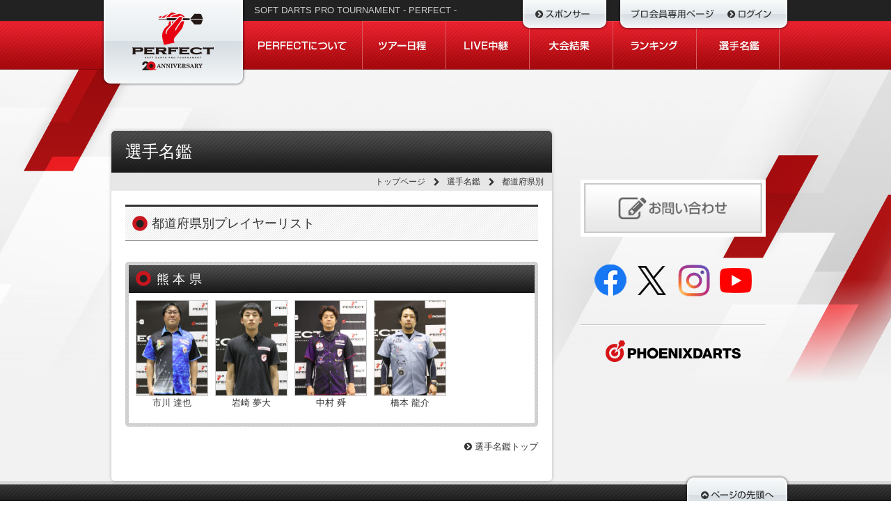

--- FILE ---
content_type: text/html
request_url: https://member.prodarts.jp/players_list.php?pref_cd=43&PHPSESSID=d71d1868cddc28b701a35e5e58c0b59e
body_size: 7020
content:
<!DOCTYPE HTML>
<html lang="ja">
<head>
<meta http-equiv="content-language" content="ja">
<meta charset="shift-JIS">
<meta name="viewport" content="width=1024px">
<title>選手名鑑｜PERFECT プロソフトダーツトーナメント</title>
<meta name="description" content="プロソフトダーツトーナメント「PERFECT」オフィシャルサイト">
<meta name="keywords" content="ダーツ,プロ,ソフトダーツ,トーナメント,スケジュール,選手名鑑,プロテスト">
<link href="/css/cssreset-min.css" rel="stylesheet" type="text/css">
<link href="/css/style.css?v=1767599491" rel="stylesheet" type="text/css">
<link href="/css/flexy-menu.css" rel="stylesheet" type="text/css">
<link href="/js/bxslider/jquery.bxslider.css" rel="stylesheet" type="text/css">
<link type="text/css" href="/css/jquery.jscrollpane.css" rel="stylesheet" media="all" />
<script type="text/javascript" src="http://ajax.googleapis.com/ajax/libs/jquery/1.8.2/jquery.min.js"></script>
<script src="/js/flexy-menu.js"></script>
<script src="/js/bxslider/jquery.bxslider.min.js"></script>
<script type="text/javascript" src="/js/jquery.mousewheel.js"></script>
<script type="text/javascript" src="/js/jquery.jscrollpane.min.js"></script>
<script src="/js/setup.js" type="text/javascript"></script>
<script async src="https://www.googletagmanager.com/gtag/js?id=G-KZNHLVTLZE"></script>
<script>
  window.dataLayer = window.dataLayer || [];
  function gtag(){dataLayer.push(arguments);}
  gtag('js', new Date());
  gtag('config', 'G-KZNHLVTLZE');
</script>
</head>

<body>

<div id="header">
	<div class="w960 clearfix">
		<div id="title"><a href="https://www.prodarts.jp/"><img src="/images/title_2026_off.png" width="208" height="124" alt="PERFECT"></a></div>

		<div id="sponsor"><a href="https://www.prodarts.jp/sponsor/"><img src="/images/btn_sponsor_off.png" width="128" height="44" alt="繧ｹ繝昴Φ繧ｵ繝ｼ荳隕ｧ"></a></div>

		<div id="login"><a href="/?PHPSESSID=d71d1868cddc28b701a35e5e58c0b59e"><img src="/images/btn_login_off.png" width="248" height="44" alt="繝励Ο莨壼藤蟆ら畑繝壹�繧ｸ - 繝ｭ繧ｰ繧､繝ｳ"></a></div>
		<div id="headtxt">
			<h1>SOFT DARTS PRO TOURNAMENT - PERFECT -</h1>
		</div>
		<div id="gnav">
			<ul>
				<li><a href="https://www.prodarts.jp/about/"><img src="/images/btn_nav01_off.png" width="171" height="70"></a></li>
				<li><a href="https://www.prodarts.jp/schedule/"><img src="/images/btn_nav02_off.png" width="120" height="70"></a></li>
				<li><a href="https://www.prodarts.jp/live/"><img src="/images/btn_nav03_off.png" width="120" height="70"></a></li>
				<li><a href="https://www.prodarts.jp/?touryear=2025result"><img src="/images/btn_nav04_off.png" width="120" height="70"></a></li>
				<li><a href="/rank/?tournament_year=2026&PHPSESSID=d71d1868cddc28b701a35e5e58c0b59e"><img src="/images/btn_nav05_off.png" width="120" height="70"></a></li>
				<li><a href="/players/?PHPSESSID=d71d1868cddc28b701a35e5e58c0b59e"><img src="/images/btn_nav06_off.png" width="119" height="70"></a></li>
			</ul>
		</div>
	</div>
</div>
<!--/header-->
<div id="container">
<div id="main" class="player">

<div id="mainbox">
<h2>選手名鑑</h2>
<div id="root">
	<ul>
		<li><a href="http://www.prodarts.jp/">トップページ</a></li>
		<li><a href="/players/?PHPSESSID=d71d1868cddc28b701a35e5e58c0b59e">選手名鑑</a></li>
		<li>都道府県別</li>
		</ul></div>

<h3 class="midashi1" style="margin-bottom:30px;">都道府県別プレイヤーリスト</h3>
<div class="section playerlist">
	<h5>熊本県</h5>
	<div class="inner" style="padding:10px 0px 10px 10px;">
        		<div class="box1 clearfix"><div class="box1b"><a href="/players_detail.php?mem_no=4780&PHPSESSID=d71d1868cddc28b701a35e5e58c0b59e"><img src="https://member.prodarts.jp/images/player/4780.jpg" width="104"></a></div>
        <p>市川 達也</p></div>
        		<div class="box1 clearfix"><div class="box1b"><a href="/players_detail.php?mem_no=7370&PHPSESSID=d71d1868cddc28b701a35e5e58c0b59e"><img src="https://member.prodarts.jp/images/player/7370.jpg" width="104"></a></div>
        <p>岩崎 夢大</p></div>
        		<div class="box1 clearfix"><div class="box1b"><a href="/players_detail.php?mem_no=7554&PHPSESSID=d71d1868cddc28b701a35e5e58c0b59e"><img src="https://member.prodarts.jp/images/player/7554.jpg" width="104"></a></div>
        <p>中村 舜 </p></div>
        		<div class="box1 clearfix"><div class="box1b"><a href="/players_detail.php?mem_no=6451&PHPSESSID=d71d1868cddc28b701a35e5e58c0b59e"><img src="https://member.prodarts.jp/images/player/6451.jpg" width="104"></a></div>
        <p>橋本 龍介</p></div>
        	</div>
</div>
<div style="text-align:right;" class="btm20"><a href="/players/?PHPSESSID=d71d1868cddc28b701a35e5e58c0b59e"><i class="icon-chevron-sign-right"></i> 選手名鑑トップ</a></div>
</div><!--/mainbox-->
		
	</div>
	<div id="sidebar">
	
	
	<!--お問い合わせ-->
<div class="contblk" style="margin:10px 20px; padding:5px; background:#FFFFFF;">
			<a href="https://www.prodarts.jp/contact/"><img alt="お問い合わせ" src="https://www.prodarts.jp/wp-content/themes/perfect-pc/images/bnr_contact.png" width="100%"></a>
</div>

<div class="contblk">
      <div id="social">
        <div> <a href="https://www.facebook.com/PerfectProDarts" target="_blank"><img src="https://www.prodarts.jp/wp-content/themes/perfect-pc/images/sns_facebook.png" width="56" height="46" alt="公式Facebookページ" class="btm10"></a> <a href="https://twitter.com/prodarts" target="_blank"><img src="https://www.prodarts.jp/wp-content/themes/perfect-pc/images/sns_x.png" width="56" height="46" alt="X公式アカウント" class="btm10"></a> <a href="https://www.instagram.com/perfect_prodarts/" target="_blank"><img src="https://www.prodarts.jp/wp-content/themes/perfect-pc/images/sns_instagram.png" width="56" height="46" alt="Instagram公式アカウント" class="btm10"></a> <a href="https://www.youtube.com/user/PERFECTdartsmovie/featured" target="_blank"><img src="https://www.prodarts.jp/wp-content/themes/perfect-pc/images/sns_youtube.png" width="56" height="46" alt="YouTube公式1チャンネル" class="btm20"></a> </div>
      </div>
    </div>

<div class="contblk">

  <div id="sidebnr"> <a href="http://vs.phoenixdarts.com/jp" target="_blank"><img src="/images/logo_phoenixdarts.png" width="200" alt="PHOENIXDARTS"></a></div>

</div>	
	</div><!--/sidebar--> 
	
</div>
<!--/container-->

<div id="footer">
	<div class="w960">
		<div id="logo"><img src="/images/logo1.png" width="160" height="71" alt="PERFECT"></div>
		<div id="gototop"><a href="#header"><img src="/images/btn_gototop_off.png" width="152" height="54" alt="PERFECT"></a></div>
		<ul id="footlink">
			<li><i class="icon-chevron-sign-right"></i> <a href="https://www.prodarts.jp/privacy/">個人情報の取り扱いについて</a></li>
			<li><i class="icon-chevron-sign-right"></i> <a href="https://www.prodarts.jp/contact/">お問い合わせ</a></li>
		</ul>
		<div id="copyright">COPYRIGHT &copy; PERFECT. ALL RIGHTS RESERVED.</div>
	</div>
</div>
</body>
</html>